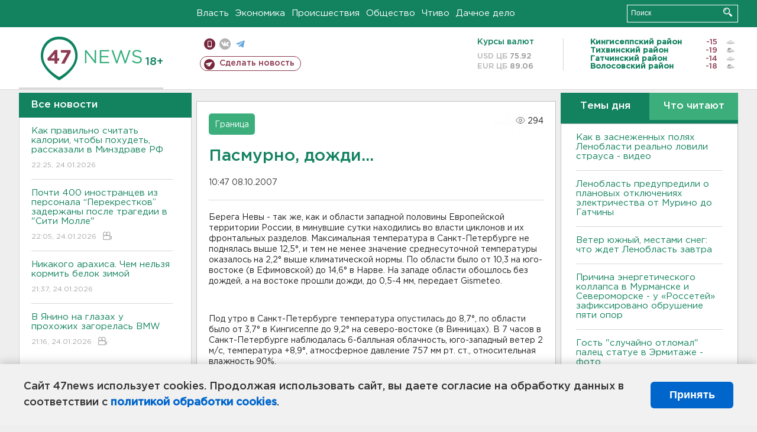

--- FILE ---
content_type: text/html; charset=UTF-8
request_url: https://47news.ru/who/collect/
body_size: 216
content:
{"status":"install","message":"","id":"12999","unique":0,"recordVisitInMemoryCache":true,"updateArticleStats":true,"nviews":294,"nviews_day":0,"nviews_today":0,"recordVisitUnique":true}